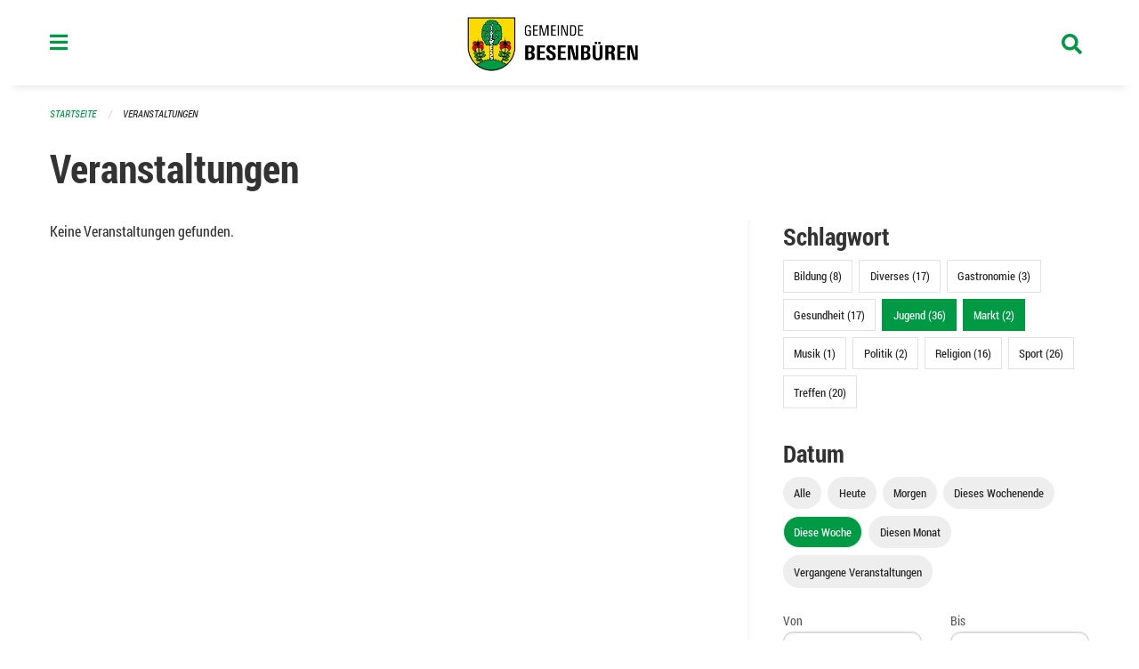

--- FILE ---
content_type: text/html; charset=UTF-8
request_url: https://www.besenbueren.ch/events?end=2024-03-03&filter_keywords=&page=0&range=week&start=2024-02-26&tags=Youth&tags=Party&tags=Concert&tags=Market&tags=Tradition
body_size: 12724
content:
<!DOCTYPE html>
<html
    class="no-js"
    lang="de-CH"
    xmlns="http://www.w3.org/1999/xhtml" data-version="2026.1">
<head>
    <meta charset="utf-8" />
    <meta name="viewport" content="width=device-width, initial-scale=1.0" />

    
    <meta name="intercoolerjs:use-actual-http-method" content="true" />

    <title id="page-title">
        Veranstaltungen
    </title>
    <!-- This site is running on the
          ___              ____               ____ _                 _
         / _ \ _ __   ___ / ___| _____   __  / ___| | ___  _   _  __| |
        | | | | '_ \ / _ \ |  _ / _ \ \ / / | |   | |/ _ \| | | |/ _` |
        | |_| | | | |  __/ |_| | (_) \ V /  | |___| | (_) | |_| | (_| |
         \___/|_| |_|\___|\____|\___/ \_/    \____|_|\___/ \__,_|\__,_|

         Have a look at the source code: https://onegov.readthedocs.org
     -->
    <link rel="stylesheet" type="text/css" href="https://www.besenbueren.ch/theme/onegov.town6.foundation-2026.1-5b072fcc68be71c22973962a0f1b51ba213bee01.css">
    <link rel="stylesheet" type="text/css" href="https://www.besenbueren.ch/static/font-awesome5/css/all.min.css___2026.1">
    
    <style>@media screen and (max-width: 39.9375em) {
  #offCanvas {
    overflow-y: hidden !important;
  }
  }
.side-panel.files-panel {
  display: none
}
</style>
    
    
    
    
    
    <link rel="icon" href="data:;base64,iVBORw0KGgo=">
    <meta name="theme-color" content="#009a44">

    

<meta property="og:type" content="website" />
<meta property="og:url" content="https://www.besenbueren.ch/events?end=2024-03-03&amp;filter_keywords=&amp;page=0&amp;range=week&amp;start=2024-02-26&amp;tags=Youth&amp;tags=Party&amp;tags=Concert&amp;tags=Market&amp;tags=Tradition" />


<meta property="og:site_name" content="Gemeinde Besenbüren">
<meta property="og:description" content="Veranstaltungen">
<meta property="og:locale" content="de_CH">
<meta property="og:locale:alternate" content="fr_CH">

    
    
    
<link rel="stylesheet" type="text/css" href="https://www.besenbueren.ch/7da9c72a3b5f9e060b898ef7cd714b8a/common.bundle.css?15c0e4cb">
<link rel="stylesheet" type="text/css" href="https://www.besenbueren.ch/7da9c72a3b5f9e060b898ef7cd714b8a/chosen.bundle.css?df2ed9ff">
<link rel="stylesheet" type="text/css" href="https://www.besenbueren.ch/7da9c72a3b5f9e060b898ef7cd714b8a/geo-mapbox.bundle.css?0deacf46"></head>

<body data-mapbox-token="pk.eyJ1Ijoic2VhbnRpcyIsImEiOiJjaW02ZW92OXEwMDRpeG1rbXZ5ZXJxdmtlIn0.cYzFzNi7AB4vYJgokrPVwQ" id="page-events" class="is-logged-out occurrences-layout town-6" data-default-marker-color="#009a44" data-default-lat="47.31537469703923" data-default-lon="8.353963270783426" data-default-zoom="14">
    <div class="off-canvas position-left" data-transition="overlap" id="offCanvas" data-off-canvas data-auto-focus="false" >
        <!-- Close button -->
        <div class="button-area">
            <button class="off-canvas-close-button" aria-label="Close menu" type="button" data-close>
                <i class="fa fa-times"></i>
            </button>
        </div>

        <!-- Menu -->
        <div class="navigation-area">
            
    <ul class="vertical menu side-navigation drilldown" data-auto-height="true" data-responsive-menu="drilldown medium-accordion" data-back-button="&lt;li class=&quot;js-drilldown-back&quot;&gt;&lt;a tabindex=&quot;0&quot;&gt;zurück&lt;/a&gt;&lt;/li&gt;">
        <li data-sortable-id="883">
            
    
    
        <a href="https://www.besenbueren.ch/topics/informationen-baustelle-dorfstrasse-zentralstrasse-schachenweg">
            <div class="navlink ">
                <span>
                    Informationen Baustelle Dorfstrasse / Zentralstrasse / Schachenweg
                    
    
        
        
        
        
        
    

                    
    

                </span>
            </div>
        </a>
    
    
        
    

        </li>
        <li data-sortable-id="1">
            
    <a>
        <div class="navlink ">
            <span data-click-target="https://www.besenbueren.ch/topics/leben-wohnen">
                Portrait &amp; Fakten
                
    
        
        
        
        
        
    

                
    

            </span>
        </div>
    </a>
    
    
        <ul class="vertical menu nested ">
            
                <li data-sortable-id="11">
                    
    
    
        <a href="https://www.besenbueren.ch/topics/leben-wohnen/geschichte">
            <div class="navlink ">
                <span>
                    Geschichte &amp; Wappen
                    
    
        
        
        
        
        
    

                    
    

                </span>
            </div>
        </a>
    
    
        
    

                </li>
            
                <li data-sortable-id="72">
                    
    
    
        <a href="https://www.besenbueren.ch/topics/leben-wohnen/einwohnerstatistik">
            <div class="navlink ">
                <span>
                    Einwohnerstatistik 
                    
    
        
        
        
        
        
    

                    
    

                </span>
            </div>
        </a>
    
    
        
    

                </li>
            
                <li data-sortable-id="13">
                    
    
    
        <a href="https://www.besenbueren.ch/topics/leben-wohnen/zahlen-und-fakten">
            <div class="navlink ">
                <span>
                    Steuerfuss
                    
    
        
        
        
        
        
    

                    
    

                </span>
            </div>
        </a>
    
    
        
    

                </li>
            
                <li data-sortable-id="12">
                    
    
    
        <a href="https://www.besenbueren.ch/topics/leben-wohnen/lage-und-ortsplan">
            <div class="navlink ">
                <span>
                    Lage 
                    
    
        
        
        
        
        
    

                    
    

                </span>
            </div>
        </a>
    
    
        
    

                </li>
            
        </ul>
    

        </li>
        <li data-sortable-id="3">
            
    <a>
        <div class="navlink ">
            <span data-click-target="https://www.besenbueren.ch/topics/politik-verwaltung">
                Politik &amp; Verwaltung
                
    
        
        
        
        
        
    

                
    

            </span>
        </div>
    </a>
    
    
        <ul class="vertical menu nested ">
            
                <li data-sortable-id="14">
                    
    <a>
        <div class="navlink ">
            <span data-click-target="https://www.besenbueren.ch/topics/politik-verwaltung/gemeindeversammlungen">
                Gemeindeversammlungen
                
    
        
        
        
        
        
    

                
    

            </span>
        </div>
    </a>
    
    
        <ul class="vertical menu nested ">
            
                <li data-sortable-id="962">
                    
    <a>
        <div class="navlink ">
            <span data-click-target="https://www.besenbueren.ch/topics/politik-verwaltung/gemeindeversammlungen/2025">
                2025
                
    
        
        
        
        
        
    

                
    

            </span>
        </div>
    </a>
    
    
        <ul class="vertical menu nested ">
            
                <li data-sortable-id="963">
                    
    
    
        <a href="https://www.besenbueren.ch/topics/politik-verwaltung/gemeindeversammlungen/2025/ortsbuerger-und-einwohnergemeindeversammlung-vom-23-mai-2025">
            <div class="navlink ">
                <span>
                    Ortsbürger- und Einwohnergemeindeversammlung vom 23. Mai 2025
                    
    
        
        
        
        
        
    

                    
    

                </span>
            </div>
        </a>
    
    
        
    

                </li>
            
                <li data-sortable-id="980">
                    
    
    
        <a href="https://www.besenbueren.ch/topics/politik-verwaltung/gemeindeversammlungen/2025/ortsbuergergemeindeversammlung-vom-19-november-2025">
            <div class="navlink ">
                <span>
                    Ortsbürgergemeindeversammlung vom 19. November 2025 
                    
    
        
        
        
        
        
    

                    
    

                </span>
            </div>
        </a>
    
    
        
    

                </li>
            
                <li data-sortable-id="981">
                    
    
    
        <a href="https://www.besenbueren.ch/topics/politik-verwaltung/gemeindeversammlungen/2025/einwohnergemeindeversammlung-vom-21-november-2025">
            <div class="navlink ">
                <span>
                    Einwohnergemeindeversammlung vom 21. November 2025
                    
    
        
        
        
        
        
    

                    
    

                </span>
            </div>
        </a>
    
    
        
    

                </li>
            
        </ul>
    

                </li>
            
                <li data-sortable-id="681">
                    
    <a>
        <div class="navlink ">
            <span data-click-target="https://www.besenbueren.ch/topics/politik-verwaltung/gemeindeversammlungen/wintergemeindeversammlungen-vom-22-und-24-november-2023">
                2024
                
    
        
        
        
        
        
    

                
    

            </span>
        </div>
    </a>
    
    
        <ul class="vertical menu nested ">
            
                <li data-sortable-id="795">
                    
    
    
        <a href="https://www.besenbueren.ch/topics/politik-verwaltung/gemeindeversammlungen/wintergemeindeversammlungen-vom-22-und-24-november-2023/ortsbuerger-und-einwohnergemeindeversammlung-vom-freitag-07-juni-2024">
            <div class="navlink ">
                <span>
                    Ortsbürger- und Einwohnergemeindeversammlung vom Freitag, 07. Juni 2024
                    
    
        
        
        
        
        
    

                    
    

                </span>
            </div>
        </a>
    
    
        
    

                </li>
            
                <li data-sortable-id="794">
                    
    
    
        <a href="https://www.besenbueren.ch/topics/politik-verwaltung/gemeindeversammlungen/wintergemeindeversammlungen-vom-22-und-24-november-2023/ortsbuergergemeindeversammlung-vom-mittwoch-20-november-2024-einwohnergemeindeversammlung-vom-freitag-22-november-2024">
            <div class="navlink ">
                <span>
                    Ortsbürgergemeindeversammlung vom Mittwoch, 20. November 2024 Einwohnergemeindeversammlung vom Freitag, 22. November 2024
                    
    
        
        
        
        
        
    

                    
    

                </span>
            </div>
        </a>
    
    
        
    

                </li>
            
        </ul>
    

                </li>
            
                <li data-sortable-id="537">
                    
    
    
        <a href="https://www.besenbueren.ch/topics/politik-verwaltung/gemeindeversammlungen/2023">
            <div class="navlink ">
                <span>
                    2023
                    
    
        
        
        
        
        
    

                    
    

                </span>
            </div>
        </a>
    
    
        
    

                </li>
            
                <li data-sortable-id="412">
                    
    
    
        <a href="https://www.besenbueren.ch/topics/politik-verwaltung/gemeindeversammlungen/20-mai-2022">
            <div class="navlink ">
                <span>
                    2022
                    
    
        
        
        
        
        
    

                    
    

                </span>
            </div>
        </a>
    
    
        
    

                </li>
            
                <li data-sortable-id="410">
                    
    
    
        <a href="https://www.besenbueren.ch/topics/politik-verwaltung/gemeindeversammlungen/2021">
            <div class="navlink ">
                <span>
                    2021
                    
    
        
        
        
        
        
    

                    
    

                </span>
            </div>
        </a>
    
    
        
    

                </li>
            
                <li data-sortable-id="73">
                    
    
    
        <a href="https://www.besenbueren.ch/topics/politik-verwaltung/gemeindeversammlungen/november-2020">
            <div class="navlink ">
                <span>
                    2020
                    
    
        
        
        
        
        
    

                    
    

                </span>
            </div>
        </a>
    
    
        
    

                </li>
            
                <li data-sortable-id="69">
                    
    
    
        <a href="https://www.besenbueren.ch/topics/politik-verwaltung/gemeindeversammlungen/versammlungen-vom-13-und-15-november-2019">
            <div class="navlink ">
                <span>
                    2019
                    
    
        
        
        
        
        
    

                    
    

                </span>
            </div>
        </a>
    
    
        
    

                </li>
            
        </ul>
    

                </li>
            
                <li data-sortable-id="15">
                    
    
    
        <a href="https://www.besenbueren.ch/topics/politik-verwaltung/gemeinderat">
            <div class="navlink ">
                <span>
                    Gemeinderat
                    
    
        
        
        
        
        
    

                    
    

                </span>
            </div>
        </a>
    
    
        
    

                </li>
            
                <li data-sortable-id="16">
                    
    <a>
        <div class="navlink ">
            <span data-click-target="https://www.besenbueren.ch/topics/politik-verwaltung/gemeindeverwaltung">
                Gemeindeverwaltung
                
    
        
        
        
        
        
    

                
    

            </span>
        </div>
    </a>
    
    
        <ul class="vertical menu nested ">
            
                <li data-sortable-id="76">
                    
    
    
        <a href="https://www.besenbueren.ch/topics/politik-verwaltung/gemeindeverwaltung/gemeindekanzlei">
            <div class="navlink ">
                <span>
                    Gemeindekanzlei
                    
    
        
        
        
        
        
    

                    
    

                </span>
            </div>
        </a>
    
    
        
    

                </li>
            
                <li data-sortable-id="74">
                    
    
    
        <a href="https://www.besenbueren.ch/topics/politik-verwaltung/gemeindeverwaltung/einwohnerdienste">
            <div class="navlink ">
                <span>
                    Einwohnerdienste
                    
    
        
        
        
        
        
    

                    
    

                </span>
            </div>
        </a>
    
    
        
    

                </li>
            
                <li data-sortable-id="83">
                    
    
    
        <a href="https://www.besenbueren.ch/topics/politik-verwaltung/gemeindeverwaltung/finanzverwaltung">
            <div class="navlink ">
                <span>
                    Finanzverwaltung
                    
    
        
        
        
        
        
    

                    
    

                </span>
            </div>
        </a>
    
    
        
    

                </li>
            
                <li data-sortable-id="728">
                    
    
    
        <a href="https://www.besenbueren.ch/topics/politik-verwaltung/gemeindeverwaltung/fluechtlingsbetreuung">
            <div class="navlink ">
                <span>
                    Flüchtlingsbetreuung
                    
    
        
        
        
        
        
    

                    
    

                </span>
            </div>
        </a>
    
    
        
    

                </li>
            
                <li data-sortable-id="77">
                    
    
    
        <a href="https://www.besenbueren.ch/topics/politik-verwaltung/gemeindeverwaltung/sva-zweigstelle">
            <div class="navlink ">
                <span>
                    SVA-Zweigstelle
                    
    
        
        
        
        
        
    

                    
    

                </span>
            </div>
        </a>
    
    
        
    

                </li>
            
                <li data-sortable-id="115">
                    
    
    
        <a href="https://www.besenbueren.ch/topics/politik-verwaltung/gemeindeverwaltung/bauverwaltung">
            <div class="navlink ">
                <span>
                    Regionale Bauverwaltung Muri
                    
    
        
        
        
        
        
    

                    
    

                </span>
            </div>
        </a>
    
    
        
    

                </li>
            
                <li data-sortable-id="114">
                    
    
    
        <a href="https://www.besenbueren.ch/topics/politik-verwaltung/gemeindeverwaltung/betreibungsamt-1">
            <div class="navlink ">
                <span>
                    Regionales Betreibungsamt Waltenschwil
                    
    
        
        
        
        
        
    

                    
    

                </span>
            </div>
        </a>
    
    
        
    

                </li>
            
                <li data-sortable-id="174">
                    
    
    
        <a href="https://www.besenbueren.ch/topics/politik-verwaltung/gemeindeverwaltung/zivilstandsamt-muri">
            <div class="navlink ">
                <span>
                    Regionales Zivilstandsamt Muri
                    
    
        
        
        
        
        
    

                    
    

                </span>
            </div>
        </a>
    
    
        
    

                </li>
            
                <li data-sortable-id="175">
                    
    
    
        <a href="https://www.besenbueren.ch/topics/politik-verwaltung/gemeindeverwaltung/regionale-arbeitsvermittlung-rav">
            <div class="navlink ">
                <span>
                    Regionale Arbeitsvermittlung RAV
                    
    
        
        
        
        
        
    

                    
    

                </span>
            </div>
        </a>
    
    
        
    

                </li>
            
                <li data-sortable-id="173">
                    
    
    
        <a href="https://www.besenbueren.ch/topics/politik-verwaltung/gemeindeverwaltung/forstbetrieb-region-muri">
            <div class="navlink ">
                <span>
                    Forstbetrieb Region Muri
                    
    
        
        
        
        
        
    

                    
    

                </span>
            </div>
        </a>
    
    
        
    

                </li>
            
                <li data-sortable-id="1130">
                    
    
    
        <a href="https://www.besenbueren.ch/topics/politik-verwaltung/gemeindeverwaltung/regionales-steueramt-oberwil-lieli">
            <div class="navlink ">
                <span>
                    Regionales Steueramt Oberwil-Lieli
                    
    
        
        
        
        
        
    

                    
    

                </span>
            </div>
        </a>
    
    
        
    

                </li>
            
        </ul>
    

                </li>
            
                <li data-sortable-id="17">
                    
    <a>
        <div class="navlink ">
            <span data-click-target="https://www.besenbueren.ch/topics/politik-verwaltung/kommissionen">
                Kommissionen
                
    
        
        
        
        
        
    

                
    

            </span>
        </div>
    </a>
    
    
        <ul class="vertical menu nested ">
            
                <li data-sortable-id="84">
                    
    
    
        <a href="https://www.besenbueren.ch/topics/politik-verwaltung/kommissionen/finanzkommission">
            <div class="navlink ">
                <span>
                    Finanzkommission
                    
    
        
        
        
        
        
    

                    
    

                </span>
            </div>
        </a>
    
    
        
    

                </li>
            
                <li data-sortable-id="85">
                    
    
    
        <a href="https://www.besenbueren.ch/topics/politik-verwaltung/kommissionen/steuerkommission">
            <div class="navlink ">
                <span>
                    Steuerkommission
                    
    
        
        
        
        
        
    

                    
    

                </span>
            </div>
        </a>
    
    
        
    

                </li>
            
                <li data-sortable-id="86">
                    
    
    
        <a href="https://www.besenbueren.ch/topics/politik-verwaltung/kommissionen/energiekommission">
            <div class="navlink ">
                <span>
                    Energiekommission
                    
    
        
        
        
        
        
    

                    
    

                </span>
            </div>
        </a>
    
    
        
    

                </li>
            
                <li data-sortable-id="87">
                    
    
    
        <a href="https://www.besenbueren.ch/topics/politik-verwaltung/kommissionen/feuerwehrkommission">
            <div class="navlink ">
                <span>
                    Feuerwehrkommission
                    
    
        
        
        
        
        
    

                    
    

                </span>
            </div>
        </a>
    
    
        
    

                </li>
            
                <li data-sortable-id="89">
                    
    
    
        <a href="https://www.besenbueren.ch/topics/politik-verwaltung/kommissionen/forstbetriebskommission">
            <div class="navlink ">
                <span>
                    Forstbetriebskommission
                    
    
        
        
        
        
        
    

                    
    

                </span>
            </div>
        </a>
    
    
        
    

                </li>
            
                <li data-sortable-id="90">
                    
    
    
        <a href="https://www.besenbueren.ch/topics/politik-verwaltung/kommissionen/landwirtschaftskommission">
            <div class="navlink ">
                <span>
                    Landwirtschaftskommission
                    
    
        
        
        
        
        
    

                    
    

                </span>
            </div>
        </a>
    
    
        
    

                </li>
            
                <li data-sortable-id="91">
                    
    
    
        <a href="https://www.besenbueren.ch/topics/politik-verwaltung/kommissionen/ortsbuergerkommission">
            <div class="navlink ">
                <span>
                    Ortsbürgerkommission
                    
    
        
        
        
        
        
    

                    
    

                </span>
            </div>
        </a>
    
    
        
    

                </li>
            
        </ul>
    

                </li>
            
                <li data-sortable-id="18">
                    
    <a>
        <div class="navlink ">
            <span data-click-target="https://www.besenbueren.ch/topics/politik-verwaltung/abstimmungen-und-wahlen">
                Abstimmungen &amp; Wahlen
                
    
        
        
        
        
        
    

                
    

            </span>
        </div>
    </a>
    
    
        <ul class="vertical menu nested ">
            
                <li data-sortable-id="19">
                    
    <a>
        <div class="navlink ">
            <span data-click-target="https://www.besenbueren.ch/topics/politik-verwaltung/abstimmungen-und-wahlen/termine">
                Termine
                
    
        
        
        
        
        
    

                
    

            </span>
        </div>
    </a>
    
    
        <ul class="vertical menu nested ">
            
                <li data-sortable-id="415">
                    
    
    
        <a href="https://www.besenbueren.ch/topics/politik-verwaltung/abstimmungen-und-wahlen/termine/13-februar-2022">
            <div class="navlink ">
                <span>
                    13. Februar 2022
                    
    
        
        
        
        
        
    

                    
    

                </span>
            </div>
        </a>
    
    
        
    

                </li>
            
                <li data-sortable-id="417">
                    
    
    
        <a href="https://www.besenbueren.ch/topics/politik-verwaltung/abstimmungen-und-wahlen/termine/15-mai-2022">
            <div class="navlink ">
                <span>
                    15. Mai 2022
                    
    
        
        
        
        
        
    

                    
    

                </span>
            </div>
        </a>
    
    
        
    

                </li>
            
                <li data-sortable-id="418">
                    
    
    
        <a href="https://www.besenbueren.ch/topics/politik-verwaltung/abstimmungen-und-wahlen/termine/25-september-2022">
            <div class="navlink ">
                <span>
                    25. September 2022
                    
    
        
        
        
        
        
    

                    
    

                </span>
            </div>
        </a>
    
    
        
    

                </li>
            
                <li data-sortable-id="419">
                    
    
    
        <a href="https://www.besenbueren.ch/topics/politik-verwaltung/abstimmungen-und-wahlen/termine/27-november-2022">
            <div class="navlink ">
                <span>
                    27. November 2022
                    
    
        
        
        
        
        
    

                    
    

                </span>
            </div>
        </a>
    
    
        
    

                </li>
            
                <li data-sortable-id="538">
                    
    
    
        <a href="https://www.besenbueren.ch/topics/politik-verwaltung/abstimmungen-und-wahlen/termine/12-maerz-2023">
            <div class="navlink ">
                <span>
                    12. März 2023
                    
    
        
        
        
        
        
    

                    
    

                </span>
            </div>
        </a>
    
    
        
    

                </li>
            
                <li data-sortable-id="539">
                    
    
    
        <a href="https://www.besenbueren.ch/topics/politik-verwaltung/abstimmungen-und-wahlen/termine/18-juni-2023">
            <div class="navlink ">
                <span>
                    18. Juni 2023
                    
    
        
        
        
        
        
    

                    
    

                </span>
            </div>
        </a>
    
    
        
    

                </li>
            
                <li data-sortable-id="540">
                    
    
    
        <a href="https://www.besenbueren.ch/topics/politik-verwaltung/abstimmungen-und-wahlen/termine/22-oktober-2023">
            <div class="navlink ">
                <span>
                    22. Oktober 2023
                    
    
        
        
        
        
        
    

                    
    

                </span>
            </div>
        </a>
    
    
        
    

                </li>
            
                <li data-sortable-id="541">
                    
    
    
        <a href="https://www.besenbueren.ch/topics/politik-verwaltung/abstimmungen-und-wahlen/termine/26-november-2023">
            <div class="navlink ">
                <span>
                    19. November 2023
                    
    
        
        
        
        
        
    

                    
    

                </span>
            </div>
        </a>
    
    
        
    

                </li>
            
                <li data-sortable-id="738">
                    
    
    
        <a href="https://www.besenbueren.ch/topics/politik-verwaltung/abstimmungen-und-wahlen/termine/09-juni-2024">
            <div class="navlink ">
                <span>
                    09. Juni 2024
                    
    
        
        
        
        
        
    

                    
    

                </span>
            </div>
        </a>
    
    
        
    

                </li>
            
                <li data-sortable-id="739">
                    
    <a>
        <div class="navlink ">
            <span data-click-target="https://www.besenbueren.ch/topics/politik-verwaltung/abstimmungen-und-wahlen/termine/22-september-2024">
                22. September 2024
                
    
        
        
        
        
        
    

                
    

            </span>
        </div>
    </a>
    
    
        <ul class="vertical menu nested ">
            
                <li data-sortable-id="740">
                    
    <a>
        <div class="navlink ">
            <span data-click-target="https://www.besenbueren.ch/topics/politik-verwaltung/abstimmungen-und-wahlen/termine/22-september-2024/20-oktober-2024">
                20. Oktober 2024
                
    
        
        
        
        
        
    

                
    

            </span>
        </div>
    </a>
    
    
        <ul class="vertical menu nested ">
            
                <li data-sortable-id="741">
                    
    
    
        <a href="https://www.besenbueren.ch/topics/politik-verwaltung/abstimmungen-und-wahlen/termine/22-september-2024/20-oktober-2024/24-november-2024">
            <div class="navlink ">
                <span>
                    24. November 2024
                    
    
        
        
        
        
        
    

                    
    

                </span>
            </div>
        </a>
    
    
        
    

                </li>
            
        </ul>
    

                </li>
            
        </ul>
    

                </li>
            
                <li data-sortable-id="862">
                    
    
    
        <a href="https://www.besenbueren.ch/topics/politik-verwaltung/abstimmungen-und-wahlen/termine/20-oktober-2024">
            <div class="navlink ">
                <span>
                    20. Oktober 2024
                    
    
        
        
        
        
        
    

                    
    

                </span>
            </div>
        </a>
    
    
        
    

                </li>
            
                <li data-sortable-id="893">
                    
    
    
        <a href="https://www.besenbueren.ch/topics/politik-verwaltung/abstimmungen-und-wahlen/termine/24-november-2024">
            <div class="navlink ">
                <span>
                    24. November 2024
                    
    
        
        
        
        
        
    

                    
    

                </span>
            </div>
        </a>
    
    
        
    

                </li>
            
                <li data-sortable-id="936">
                    
    
    
        <a href="https://www.besenbueren.ch/topics/politik-verwaltung/abstimmungen-und-wahlen/termine/09-februar-2025">
            <div class="navlink ">
                <span>
                    09. Februar 2025
                    
    
        
        
        
        
        
    

                    
    

                </span>
            </div>
        </a>
    
    
        
    

                </li>
            
                <li data-sortable-id="982">
                    
    
    
        <a href="https://www.besenbueren.ch/topics/politik-verwaltung/abstimmungen-und-wahlen/termine/18-mai-2025">
            <div class="navlink ">
                <span>
                    18. Mai 2025
                    
    
        
        
        
        
        
    

                    
    

                </span>
            </div>
        </a>
    
    
        
    

                </li>
            
                <li data-sortable-id="1049">
                    
    
    
        <a href="https://www.besenbueren.ch/topics/politik-verwaltung/abstimmungen-und-wahlen/termine/28-september-2025">
            <div class="navlink ">
                <span>
                    28. September 2025
                    
    
        
        
        
        
        
    

                    
    

                </span>
            </div>
        </a>
    
    
        
    

                </li>
            
                <li data-sortable-id="1099">
                    
    
    
        <a href="https://www.besenbueren.ch/topics/politik-verwaltung/abstimmungen-und-wahlen/termine/30-november-2025">
            <div class="navlink ">
                <span>
                    30. November 2025
                    
    
        
        
        
        
        
    

                    
    

                </span>
            </div>
        </a>
    
    
        
    

                </li>
            
        </ul>
    

                </li>
            
        </ul>
    

                </li>
            
                <li data-sortable-id="22">
                    
    <a>
        <div class="navlink ">
            <span data-click-target="https://www.besenbueren.ch/topics/politik-verwaltung/reglemente-und-verordnungen">
                Reglemente &amp; Verordnungen
                
    
        
        
        
        
        
    

                
    

            </span>
        </div>
    </a>
    
    
        <ul class="vertical menu nested ">
            
                <li data-sortable-id="164">
                    
    
    
        <a href="https://www.besenbueren.ch/topics/politik-verwaltung/reglemente-und-verordnungen/abfallreglement-mit-tarifen">
            <div class="navlink ">
                <span>
                    Abfallreglement
                    
    
        
        
        
        
        
    

                    
    

                </span>
            </div>
        </a>
    
    
        
    

                </li>
            
                <li data-sortable-id="165">
                    
    
    
        <a href="https://www.besenbueren.ch/topics/politik-verwaltung/reglemente-und-verordnungen/abwasserreglement-mit-tarifen">
            <div class="navlink ">
                <span>
                    Abwasserreglement
                    
    
        
        
        
        
        
    

                    
    

                </span>
            </div>
        </a>
    
    
        
    

                </li>
            
                <li data-sortable-id="932">
                    
    
    
        <a href="https://www.besenbueren.ch/topics/politik-verwaltung/reglemente-und-verordnungen/bau-und-nutzungsordnung-vorbehaeltlich-genehmigung-regierungsrat">
            <div class="navlink ">
                <span>
                    Bau- und Nutzungsordnung 
                    
    
        
        
        
        
        
    

                    
    

                </span>
            </div>
        </a>
    
    
        
    

                </li>
            
                <li data-sortable-id="167">
                    
    
    
        <a href="https://www.besenbueren.ch/topics/politik-verwaltung/reglemente-und-verordnungen/benuetzungsreglement-schulanlagen">
            <div class="navlink ">
                <span>
                    Benützungsreglement Schulanlage Besenbüren
                    
    
        
        
        
        
        
    

                    
    

                </span>
            </div>
        </a>
    
    
        
    

                </li>
            
                <li data-sortable-id="184">
                    
    
    
        <a href="https://www.besenbueren.ch/topics/politik-verwaltung/reglemente-und-verordnungen/benuetzungsreglement-waldhaus">
            <div class="navlink ">
                <span>
                    Benützungsreglement Waldhaus
                    
    
        
        
        
        
        
    

                    
    

                </span>
            </div>
        </a>
    
    
        
    

                </li>
            
                <li data-sortable-id="168">
                    
    
    
        <a href="https://www.besenbueren.ch/topics/politik-verwaltung/reglemente-und-verordnungen/elektra-tarife">
            <div class="navlink ">
                <span>
                    Elektra Tarife
                    
    
        
        
        
        
        
    

                    
    

                </span>
            </div>
        </a>
    
    
        
    

                </li>
            
                <li data-sortable-id="169">
                    
    
    
        <a href="https://www.besenbueren.ch/topics/politik-verwaltung/reglemente-und-verordnungen/elektrareglement">
            <div class="navlink ">
                <span>
                    Elektrareglement
                    
    
        
        
        
        
        
    

                    
    

                </span>
            </div>
        </a>
    
    
        
    

                </li>
            
                <li data-sortable-id="185">
                    
    
    
        <a href="https://www.besenbueren.ch/topics/politik-verwaltung/reglemente-und-verordnungen/elternbeitragsreglement">
            <div class="navlink ">
                <span>
                    Elternbeitragsreglement
                    
    
        
        
        
        
        
    

                    
    

                </span>
            </div>
        </a>
    
    
        
    

                </li>
            
                <li data-sortable-id="186">
                    
    
    
        <a href="https://www.besenbueren.ch/topics/politik-verwaltung/reglemente-und-verordnungen/feuerwehrreglement">
            <div class="navlink ">
                <span>
                    Feuerwehrreglement
                    
    
        
        
        
        
        
    

                    
    

                </span>
            </div>
        </a>
    
    
        
    

                </li>
            
                <li data-sortable-id="187">
                    
    
    
        <a href="https://www.besenbueren.ch/topics/politik-verwaltung/reglemente-und-verordnungen/friedhof-und-bestattungsreglement">
            <div class="navlink ">
                <span>
                    Friedhof- und Bestattungsreglement
                    
    
        
        
        
        
        
    

                    
    

                </span>
            </div>
        </a>
    
    
        
    

                </li>
            
                <li data-sortable-id="189">
                    
    
    
        <a href="https://www.besenbueren.ch/topics/politik-verwaltung/reglemente-und-verordnungen/gemeindeordnung">
            <div class="navlink ">
                <span>
                    Gemeindeordnung
                    
    
        
        
        
        
        
    

                    
    

                </span>
            </div>
        </a>
    
    
        
    

                </li>
            
                <li data-sortable-id="1051">
                    
    
    
        <a href="https://www.besenbueren.ch/topics/politik-verwaltung/reglemente-und-verordnungen/hundekontrolle">
            <div class="navlink ">
                <span>
                    Hundekontrolle
                    
    
        
        
        
        
        
    

                    
    

                </span>
            </div>
        </a>
    
    
        
    

                </li>
            
                <li data-sortable-id="190">
                    
    
    
        <a href="https://www.besenbueren.ch/topics/politik-verwaltung/reglemente-und-verordnungen/kinderbetreuungsreglement">
            <div class="navlink ">
                <span>
                    Kinderbetreuungsreglement
                    
    
        
        
        
        
        
    

                    
    

                </span>
            </div>
        </a>
    
    
        
    

                </li>
            
                <li data-sortable-id="886">
                    
    
    
        <a href="https://www.besenbueren.ch/topics/politik-verwaltung/reglemente-und-verordnungen/konzept-winterdienst-gemeinde-besenbueren">
            <div class="navlink ">
                <span>
                    Konzept Winterdienst Gemeinde Besenbüren
                    
    
        
        
        
        
        
    

                    
    

                </span>
            </div>
        </a>
    
    
        
    

                </li>
            
                <li data-sortable-id="191">
                    
    
    
        <a href="https://www.besenbueren.ch/topics/politik-verwaltung/reglemente-und-verordnungen/ortsbuergerreglement">
            <div class="navlink ">
                <span>
                    Ortsbürgerreglement
                    
    
        
        
        
        
        
    

                    
    

                </span>
            </div>
        </a>
    
    
        
    

                </li>
            
                <li data-sortable-id="192">
                    
    
    
        <a href="https://www.besenbueren.ch/topics/politik-verwaltung/reglemente-und-verordnungen/polizeireglement">
            <div class="navlink ">
                <span>
                    Polizeireglement
                    
    
        
        
        
        
        
    

                    
    

                </span>
            </div>
        </a>
    
    
        
    

                </li>
            
                <li data-sortable-id="193">
                    
    
    
        <a href="https://www.besenbueren.ch/topics/politik-verwaltung/reglemente-und-verordnungen/reglement-ueber-die-pachtlandvergabe">
            <div class="navlink ">
                <span>
                    Reglement über die Pachtlandvergabe
                    
    
        
        
        
        
        
    

                    
    

                </span>
            </div>
        </a>
    
    
        
    

                </li>
            
                <li data-sortable-id="194">
                    
    
    
        <a href="https://www.besenbueren.ch/topics/politik-verwaltung/reglemente-und-verordnungen/reglement-ueber-die-tierkadaverentsorgung-und-finanzierung">
            <div class="navlink ">
                <span>
                    Reglement über die Tierkadaverentsorgung und Finanzierung
                    
    
        
        
        
        
        
    

                    
    

                </span>
            </div>
        </a>
    
    
        
    

                </li>
            
                <li data-sortable-id="196">
                    
    
    
        <a href="https://www.besenbueren.ch/topics/politik-verwaltung/reglemente-und-verordnungen/reglement-ueber-die-errichtung-eines-forstreservefonds">
            <div class="navlink ">
                <span>
                    Reglement über die Errichtung eines Forstreservefonds
                    
    
        
        
        
        
        
    

                    
    

                </span>
            </div>
        </a>
    
    
        
    

                </li>
            
                <li data-sortable-id="460">
                    
    
    
        <a href="https://www.besenbueren.ch/topics/politik-verwaltung/reglemente-und-verordnungen/reglement-foerderbeitraege-fuer-den-bau-von-erneuerbaren-energie-erzeuger-anlagen-und-sonderprojekte-zum-erhalt-der-natuerlichen-ressourcen">
            <div class="navlink ">
                <span>
                    Reglement Förderbeiträge für den Bau von erneuerbaren Energie-Erzeuger Anlagen und Sonderprojekte zum Erhalt der natürlichen Ressourcen
                    
    
        
        
        
        
        
    

                    
    

                </span>
            </div>
        </a>
    
    
        
    

                </li>
            
                <li data-sortable-id="197">
                    
    
    
        <a href="https://www.besenbueren.ch/topics/politik-verwaltung/reglemente-und-verordnungen/satzungen-ara">
            <div class="navlink ">
                <span>
                    Satzungen ARA
                    
    
        
        
        
        
        
    

                    
    

                </span>
            </div>
        </a>
    
    
        
    

                </li>
            
                <li data-sortable-id="198">
                    
    
    
        <a href="https://www.besenbueren.ch/topics/politik-verwaltung/reglemente-und-verordnungen/satzungen-kreisbezirksschule-muri">
            <div class="navlink ">
                <span>
                    Satzungen Kreisbezirksschule Muri
                    
    
        
        
        
        
        
    

                    
    

                </span>
            </div>
        </a>
    
    
        
    

                </li>
            
                <li data-sortable-id="199">
                    
    
    
        <a href="https://www.besenbueren.ch/topics/politik-verwaltung/reglemente-und-verordnungen/satzungen-kreisschule-buenz">
            <div class="navlink ">
                <span>
                    Satzungen Kreisschule Bünz
                    
    
        
        
        
        
        
    

                    
    

                </span>
            </div>
        </a>
    
    
        
    

                </li>
            
                <li data-sortable-id="200">
                    
    
    
        <a href="https://www.besenbueren.ch/topics/politik-verwaltung/reglemente-und-verordnungen/satzungen-regionalplanungsverband-oberes-freiamt">
            <div class="navlink ">
                <span>
                    Satzungen Regionalplanungsverband oberes Freiamt
                    
    
        
        
        
        
        
    

                    
    

                </span>
            </div>
        </a>
    
    
        
    

                </li>
            
                <li data-sortable-id="285">
                    
    
    
        <a href="https://www.besenbueren.ch/topics/politik-verwaltung/reglemente-und-verordnungen/reglement-ueber-den-unterhalt-und-die-sicherung-meliorationswerke-im-gemeindegebiet">
            <div class="navlink ">
                <span>
                    Reglement über den Unterhalt und die Sicherung Meliorationswerke im Gemeindegebiet
                    
    
        
        
        
        
        
    

                    
    

                </span>
            </div>
        </a>
    
    
        
    

                </li>
            
                <li data-sortable-id="202">
                    
    
    
        <a href="https://www.besenbueren.ch/topics/politik-verwaltung/reglemente-und-verordnungen/wasserversorgungsreglement">
            <div class="navlink ">
                <span>
                    Wasserversorgungsreglement
                    
    
        
        
        
        
        
    

                    
    

                </span>
            </div>
        </a>
    
    
        
    

                </li>
            
                <li data-sortable-id="201">
                    
    
    
        <a href="https://www.besenbueren.ch/topics/politik-verwaltung/reglemente-und-verordnungen/satzungen-zso">
            <div class="navlink ">
                <span>
                    Satzungen GBZ Freiamt
                    
    
        
        
        
        
        
    

                    
    

                </span>
            </div>
        </a>
    
    
        
    

                </li>
            
        </ul>
    

                </li>
            
                <li data-sortable-id="183">
                    
    
    
        <a href="https://www.besenbueren.ch/topics/politik-verwaltung/oeffentliche-auflage">
            <div class="navlink ">
                <span>
                    Öffentliche Auflage / Vernehmlassungen
                    
    
        
        
        
        
        
    

                    
    

                </span>
            </div>
        </a>
    
    
        
    

                </li>
            
                <li data-sortable-id="23">
                    
    
    
        <a href="https://www.besenbueren.ch/topics/politik-verwaltung/offene-stellen">
            <div class="navlink ">
                <span>
                    Offene Stellen
                    
    
        
        
        
        
        
    

                    
    

                </span>
            </div>
        </a>
    
    
        
    

                </li>
            
        </ul>
    

        </li>
        <li data-sortable-id="2">
            
    <a>
        <div class="navlink ">
            <span data-click-target="https://www.besenbueren.ch/topics/bildung-gesellschaft">
                Bildung &amp; Gesellschaft
                
    
        
        
        
        
        
    

                
    

            </span>
        </div>
    </a>
    
    
        <ul class="vertical menu nested ">
            
                <li data-sortable-id="24">
                    
    <a>
        <div class="navlink ">
            <span data-click-target="https://www.besenbueren.ch/topics/bildung-gesellschaft/bildung">
                Bildung
                
    
        
        
        
        
        
    

                
    

            </span>
        </div>
    </a>
    
    
        <ul class="vertical menu nested ">
            
                <li data-sortable-id="32">
                    
    
    
        <a href="https://www.besenbueren.ch/topics/bildung-gesellschaft/bildung/berufs-und-laufbahnberatung">
            <div class="navlink ">
                <span>
                    Berufs- und Laufbahnberatung
                    
    
        
        
        
        
        
    

                    
    

                </span>
            </div>
        </a>
    
    
        
    

                </li>
            
                <li data-sortable-id="31">
                    
    
    
        <a href="https://www.besenbueren.ch/topics/bildung-gesellschaft/bildung/kreis-bezirksschule-muri">
            <div class="navlink ">
                <span>
                    Kreis-Bezirksschule Muri
                    
    
        
        
        
        
        
    

                    
    

                </span>
            </div>
        </a>
    
    
        
    

                </li>
            
                <li data-sortable-id="29">
                    
    
    
        <a href="https://www.besenbueren.ch/topics/bildung-gesellschaft/bildung/kreisschule-buenz">
            <div class="navlink ">
                <span>
                    Kreisschule Bünz
                    
    
        
        
        
        
        
    

                    
    

                </span>
            </div>
        </a>
    
    
        
    

                </li>
            
                <li data-sortable-id="30">
                    
    
    
        <a href="https://www.besenbueren.ch/topics/bildung-gesellschaft/bildung/sekundar-und-realschule-boswil">
            <div class="navlink ">
                <span>
                    Sekundar- und Realschule Boswil
                    
    
        
        
        
        
        
    

                    
    

                </span>
            </div>
        </a>
    
    
        
    

                </li>
            
        </ul>
    

                </li>
            
                <li data-sortable-id="26">
                    
    <a>
        <div class="navlink ">
            <span data-click-target="https://www.besenbueren.ch/topics/bildung-gesellschaft/gesundheit">
                Gesundheit
                
    
        
        
        
        
        
    

                
    

            </span>
        </div>
    </a>
    
    
        <ul class="vertical menu nested ">
            
                <li data-sortable-id="33">
                    
    
    
        <a href="https://www.besenbueren.ch/topics/bildung-gesellschaft/gesundheit/arzt">
            <div class="navlink ">
                <span>
                    Arzt
                    
    
        
        
        
        
        
    

                    
    

                </span>
            </div>
        </a>
    
    
        
    

                </li>
            
                <li data-sortable-id="34">
                    
    
    
        <a href="https://www.besenbueren.ch/topics/bildung-gesellschaft/gesundheit/spitaeler">
            <div class="navlink ">
                <span>
                    Spitäler
                    
    
        
        
        
        
        
    

                    
    

                </span>
            </div>
        </a>
    
    
        
    

                </li>
            
                <li data-sortable-id="35">
                    
    
    
        <a href="https://www.besenbueren.ch/topics/bildung-gesellschaft/gesundheit/apotheken">
            <div class="navlink ">
                <span>
                    Apotheken
                    
    
        
        
        
        
        
    

                    
    

                </span>
            </div>
        </a>
    
    
        
    

                </li>
            
                <li data-sortable-id="36">
                    
    
    
        <a href="https://www.besenbueren.ch/topics/bildung-gesellschaft/gesundheit/pilzkontrolle">
            <div class="navlink ">
                <span>
                    Pilzkontrolle
                    
    
        
        
        
        
        
    

                    
    

                </span>
            </div>
        </a>
    
    
        
    

                </li>
            
        </ul>
    

                </li>
            
                <li data-sortable-id="27">
                    
    <a>
        <div class="navlink ">
            <span data-click-target="https://www.besenbueren.ch/topics/bildung-gesellschaft/soziales">
                Soziales
                
    
        
        
        
        
        
    

                
    

            </span>
        </div>
    </a>
    
    
        <ul class="vertical menu nested ">
            
                <li data-sortable-id="37">
                    
    
    
        <a href="https://www.besenbueren.ch/topics/bildung-gesellschaft/soziales/alters-und-pflegeheime">
            <div class="navlink ">
                <span>
                    Alters- und Pflegeheime
                    
    
        
        
        
        
        
    

                    
    

                </span>
            </div>
        </a>
    
    
        
    

                </li>
            
                <li data-sortable-id="1052">
                    
    
    
        <a href="https://www.besenbueren.ch/topics/bildung-gesellschaft/soziales/frauenberatung">
            <div class="navlink ">
                <span>
                    Frauenberatung
                    
    
        
        
        
        
        
    

                    
    

                </span>
            </div>
        </a>
    
    
        
    

                </li>
            
                <li data-sortable-id="38">
                    
    
    
        <a href="https://www.besenbueren.ch/topics/bildung-gesellschaft/soziales/jugend-ehe-und-familienberatung">
            <div class="navlink ">
                <span>
                    Jugend- Ehe- und Familienberatung
                    
    
        
        
        
        
        
    

                    
    

                </span>
            </div>
        </a>
    
    
        
    

                </li>
            
                <li data-sortable-id="45">
                    
    <a>
        <div class="navlink ">
            <span data-click-target="https://www.besenbueren.ch/topics/bildung-gesellschaft/soziales/kinderbetreuung">
                Kinderbetreuung
                
    
        
        
        
        
        
    

                
    

            </span>
        </div>
    </a>
    
    
        <ul class="vertical menu nested ">
            
                <li data-sortable-id="222">
                    
    
    
        <a href="https://www.besenbueren.ch/topics/bildung-gesellschaft/soziales/kinderbetreuung/spieloase-besenbueren">
            <div class="navlink ">
                <span>
                    Spieloase Besenbüren
                    
    
        
        
        
        
        
    

                    
    

                </span>
            </div>
        </a>
    
    
        
    

                </li>
            
                <li data-sortable-id="223">
                    
    
    
        <a href="https://www.besenbueren.ch/topics/bildung-gesellschaft/soziales/kinderbetreuung/tagesfamilien">
            <div class="navlink ">
                <span>
                    Tagesfamilien
                    
    
        
        
        
        
        
    

                    
    

                </span>
            </div>
        </a>
    
    
        
    

                </li>
            
                <li data-sortable-id="403">
                    
    
    
        <a href="https://www.besenbueren.ch/topics/bildung-gesellschaft/soziales/kinderbetreuung/k-f-fachstelle-kinder-und-familien">
            <div class="navlink ">
                <span>
                    K&amp;F Fachstelle Kinder und Familien
                    
    
        
        
        
        
        
    

                    
    

                </span>
            </div>
        </a>
    
    
        
    

                </li>
            
                <li data-sortable-id="749">
                    
    
    
        <a href="https://www.besenbueren.ch/topics/bildung-gesellschaft/soziales/kinderbetreuung/bauernhofspielgruppe-tannebaeumli">
            <div class="navlink ">
                <span>
                    Bauernhofspielgruppe Tannebäumli 
                    
    
        
        
        
        
        
    

                    
    

                </span>
            </div>
        </a>
    
    
        
    

                </li>
            
                <li data-sortable-id="801">
                    
    
    
        <a href="https://www.besenbueren.ch/topics/bildung-gesellschaft/soziales/kinderbetreuung/aluna-waldspielgruppe">
            <div class="navlink ">
                <span>
                    Aluna-Waldspielgruppe
                    
    
        
        
        
        
        
    

                    
    

                </span>
            </div>
        </a>
    
    
        
    

                </li>
            
                <li data-sortable-id="640">
                    
    
    
        <a href="https://www.besenbueren.ch/topics/bildung-gesellschaft/soziales/kinderbetreuung/spielgruppe-fleckenzwerge">
            <div class="navlink ">
                <span>
                    Spielgruppe Fleckenzwerge
                    
    
        
        
        
        
        
    

                    
    

                </span>
            </div>
        </a>
    
    
        
    

                </li>
            
        </ul>
    

                </li>
            
                <li data-sortable-id="221">
                    
    
    
        <a href="https://www.besenbueren.ch/topics/bildung-gesellschaft/soziales/kindes-und-erwachsenenschutzdienst">
            <div class="navlink ">
                <span>
                    Kindes- und Erwachsenenschutzdienst
                    
    
        
        
        
        
        
    

                    
    

                </span>
            </div>
        </a>
    
    
        
    

                </li>
            
                <li data-sortable-id="41">
                    
    
    
        <a href="https://www.besenbueren.ch/topics/bildung-gesellschaft/soziales/muetter-und-vaeterberatung">
            <div class="navlink ">
                <span>
                    Mütter- und Väterberatung
                    
    
        
        
        
        
        
    

                    
    

                </span>
            </div>
        </a>
    
    
        
    

                </li>
            
                <li data-sortable-id="39">
                    
    
    
        <a href="https://www.besenbueren.ch/topics/bildung-gesellschaft/soziales/murimoos">
            <div class="navlink ">
                <span>
                    Murimoos
                    
    
        
        
        
        
        
    

                    
    

                </span>
            </div>
        </a>
    
    
        
    

                </li>
            
                <li data-sortable-id="43">
                    
    
    
        <a href="https://www.besenbueren.ch/topics/bildung-gesellschaft/soziales/pro-infirmis">
            <div class="navlink ">
                <span>
                    Pro Infirmis
                    
    
        
        
        
        
        
    

                    
    

                </span>
            </div>
        </a>
    
    
        
    

                </li>
            
                <li data-sortable-id="44">
                    
    
    
        <a href="https://www.besenbueren.ch/topics/bildung-gesellschaft/soziales/pro-senectute">
            <div class="navlink ">
                <span>
                    Pro Senectute
                    
    
        
        
        
        
        
    

                    
    

                </span>
            </div>
        </a>
    
    
        
    

                </li>
            
                <li data-sortable-id="40">
                    
    
    
        <a href="https://www.besenbueren.ch/topics/bildung-gesellschaft/soziales/spitex">
            <div class="navlink ">
                <span>
                    Spitex
                    
    
        
        
        
        
        
    

                    
    

                </span>
            </div>
        </a>
    
    
        
    

                </li>
            
                <li data-sortable-id="42">
                    
    
    
        <a href="https://www.besenbueren.ch/topics/bildung-gesellschaft/soziales/suchthilfe">
            <div class="navlink ">
                <span>
                    Suchthilfe
                    
    
        
        
        
        
        
    

                    
    

                </span>
            </div>
        </a>
    
    
        
    

                </li>
            
                <li data-sortable-id="203">
                    
    
    
        <a href="https://www.besenbueren.ch/topics/bildung-gesellschaft/soziales/unentgeltliche-rechtsauskunft">
            <div class="navlink ">
                <span>
                    Unentgeltliche Rechtsauskunft
                    
    
        
        
        
        
        
    

                    
    

                </span>
            </div>
        </a>
    
    
        
    

                </li>
            
        </ul>
    

                </li>
            
        </ul>
    

        </li>
        <li data-sortable-id="5">
            
    <a>
        <div class="navlink ">
            <span data-click-target="https://www.besenbueren.ch/topics/portraet-wirtschaft">
                Leben &amp; Wohnen
                
    
        
        
        
        
        
    

                
    

            </span>
        </div>
    </a>
    
    
        <ul class="vertical menu nested ">
            
                <li data-sortable-id="46">
                    
    
    
        <a href="https://www.besenbueren.ch/topics/portraet-wirtschaft/abfallentsorgung">
            <div class="navlink ">
                <span>
                    Abfallentsorgung
                    
    
        
        
        
        
        
    

                    
    

                </span>
            </div>
        </a>
    
    
        
    

                </li>
            
                <li data-sortable-id="47">
                    
    
    
        <a href="https://www.besenbueren.ch/topics/portraet-wirtschaft/wasser-abwasser">
            <div class="navlink ">
                <span>
                    Wasser / Abwasser
                    
    
        
        
        
        
        
    

                    
    

                </span>
            </div>
        </a>
    
    
        
    

                </li>
            
                <li data-sortable-id="48">
                    
    
    
        <a href="https://www.besenbueren.ch/topics/portraet-wirtschaft/energieversorgung">
            <div class="navlink ">
                <span>
                    Energieversorgung
                    
    
        
        
        
        
        
    

                    
    

                </span>
            </div>
        </a>
    
    
        
    

                </li>
            
                <li data-sortable-id="50">
                    
    <a>
        <div class="navlink ">
            <span data-click-target="https://www.besenbueren.ch/topics/portraet-wirtschaft/kirche">
                Kirche
                
    
        
        
        
        
        
    

                
    

            </span>
        </div>
    </a>
    
    
        <ul class="vertical menu nested ">
            
                <li data-sortable-id="67">
                    
    
    
        <a href="https://www.besenbueren.ch/topics/portraet-wirtschaft/kirche/kath-kirchgemeinde">
            <div class="navlink ">
                <span>
                    Kath. Kirchgemeinde
                    
    
        
        
        
        
        
    

                    
    

                </span>
            </div>
        </a>
    
    
        
    

                </li>
            
                <li data-sortable-id="68">
                    
    
    
        <a href="https://www.besenbueren.ch/topics/portraet-wirtschaft/kirche/ref-kirchgemeinde">
            <div class="navlink ">
                <span>
                    Ref. Kirchgemeinde
                    
    
        
        
        
        
        
    

                    
    

                </span>
            </div>
        </a>
    
    
        
    

                </li>
            
        </ul>
    

                </li>
            
                <li data-sortable-id="51">
                    
    <a>
        <div class="navlink ">
            <span data-click-target="https://www.besenbueren.ch/topics/portraet-wirtschaft/sicherheit">
                Sicherheit
                
    
        
        
        
        
        
    

                
    

            </span>
        </div>
    </a>
    
    
        <ul class="vertical menu nested ">
            
                <li data-sortable-id="52">
                    
    
    
        <a href="https://www.besenbueren.ch/topics/portraet-wirtschaft/sicherheit/polizei">
            <div class="navlink ">
                <span>
                    Polizei
                    
    
        
        
        
        
        
    

                    
    

                </span>
            </div>
        </a>
    
    
        
    

                </li>
            
                <li data-sortable-id="53">
                    
    
    
        <a href="https://www.besenbueren.ch/topics/portraet-wirtschaft/sicherheit/feuerwehr">
            <div class="navlink ">
                <span>
                    Feuerwehr
                    
    
        
        
        
        
        
    

                    
    

                </span>
            </div>
        </a>
    
    
        
    

                </li>
            
                <li data-sortable-id="54">
                    
    
    
        <a href="https://www.besenbueren.ch/topics/portraet-wirtschaft/sicherheit/militaer">
            <div class="navlink ">
                <span>
                    Militär
                    
    
        
        
        
        
        
    

                    
    

                </span>
            </div>
        </a>
    
    
        
    

                </li>
            
                <li data-sortable-id="55">
                    
    
    
        <a href="https://www.besenbueren.ch/topics/portraet-wirtschaft/sicherheit/zivilschutz">
            <div class="navlink ">
                <span>
                    Zivilschutz
                    
    
        
        
        
        
        
    

                    
    

                </span>
            </div>
        </a>
    
    
        
    

                </li>
            
                <li data-sortable-id="253">
                    
    
    
        <a href="https://www.besenbueren.ch/topics/portraet-wirtschaft/sicherheit/notfalltreffpunkte">
            <div class="navlink ">
                <span>
                    Notfalltreffpunkte
                    
    
        
        
        
        
        
    

                    
    

                </span>
            </div>
        </a>
    
    
        
    

                </li>
            
        </ul>
    

                </li>
            
                <li data-sortable-id="56">
                    
    
    
        <a href="https://www.besenbueren.ch/topics/portraet-wirtschaft/gewerbe">
            <div class="navlink ">
                <span>
                    Gewerbe
                    
    
        
        
        
        
        
    

                    
    

                </span>
            </div>
        </a>
    
    
        
    

                </li>
            
                <li data-sortable-id="176">
                    
    
    
        <a href="https://www.besenbueren.ch/topics/portraet-wirtschaft/feuerbrand-und-ambrosia">
            <div class="navlink ">
                <span>
                    Feuerbrand und Ambrosia
                    
    
        
        
        
        
        
    

                    
    

                </span>
            </div>
        </a>
    
    
        
    

                </li>
            
        </ul>
    

        </li>
        <li data-sortable-id="6">
            
    
    
        <a href="https://www.besenbueren.ch/news/">
            <div class="navlink ">
                <span>
                    Aktuelles
                    
    
        
        
        
        
        
    

                    
    

                </span>
            </div>
        </a>
    
    
        
    

        </li>
        <li data-sortable-id="4">
            
    <a>
        <div class="navlink ">
            <span data-click-target="https://www.besenbueren.ch/topics/freizeit-tourismus">
                Freizeit &amp; Tourismus
                
    
        
        
        
        
        
    

                
    

            </span>
        </div>
    </a>
    
    
        <ul class="vertical menu nested ">
            
                <li data-sortable-id="57">
                    
    
    
        <a href="https://www.besenbueren.ch/topics/freizeit-tourismus/veranstaltungen">
            <div class="navlink ">
                <span>
                    Veranstaltungen
                    
    
        
        
        
        
        
    

                    
    

                </span>
            </div>
        </a>
    
    
        
    

                </li>
            
                <li data-sortable-id="58">
                    
    <a>
        <div class="navlink ">
            <span data-click-target="https://www.besenbueren.ch/topics/freizeit-tourismus/vereine">
                Vereine
                
    
        
        
        
        
        
    

                
    

            </span>
        </div>
    </a>
    
    
        <ul class="vertical menu nested ">
            
                <li data-sortable-id="206">
                    
    
    
        <a href="https://www.besenbueren.ch/topics/freizeit-tourismus/vereine/baesiboerer-haexe">
            <div class="navlink ">
                <span>
                    Bäsibörer Häxe
                    
    
        
        
        
        
        
    

                    
    

                </span>
            </div>
        </a>
    
    
        
    

                </li>
            
                <li data-sortable-id="207">
                    
    
    
        <a href="https://www.besenbueren.ch/topics/freizeit-tourismus/vereine/baeuerinnen-landfrauen">
            <div class="navlink ">
                <span>
                    Bäuerinnen Landfrauen
                    
    
        
        
        
        
        
    

                    
    

                </span>
            </div>
        </a>
    
    
        
    

                </li>
            
                <li data-sortable-id="204">
                    
    
    
        <a href="https://www.besenbueren.ch/topics/freizeit-tourismus/vereine/blauring-und-jungwacht-boswil">
            <div class="navlink ">
                <span>
                    Blauring und Jungwacht Boswil
                    
    
        
        
        
        
        
    

                    
    

                </span>
            </div>
        </a>
    
    
        
    

                </li>
            
                <li data-sortable-id="205">
                    
    
    
        <a href="https://www.besenbueren.ch/topics/freizeit-tourismus/vereine/brauverein-baesibraeu">
            <div class="navlink ">
                <span>
                    Brauverein Bäsibräu
                    
    
        
        
        
        
        
    

                    
    

                </span>
            </div>
        </a>
    
    
        
    

                </li>
            
                <li data-sortable-id="208">
                    
    
    
        <a href="https://www.besenbueren.ch/topics/freizeit-tourismus/vereine/frauenverein">
            <div class="navlink ">
                <span>
                    Frauenverein
                    
    
        
        
        
        
        
    

                    
    

                </span>
            </div>
        </a>
    
    
        
    

                </li>
            
                <li data-sortable-id="209">
                    
    
    
        <a href="https://www.besenbueren.ch/topics/freizeit-tourismus/vereine/j-s-kids">
            <div class="navlink ">
                <span>
                    J + S Kids
                    
    
        
        
        
        
        
    

                    
    

                </span>
            </div>
        </a>
    
    
        
    

                </li>
            
                <li data-sortable-id="210">
                    
    
    
        <a href="https://www.besenbueren.ch/topics/freizeit-tourismus/vereine/jugi-besenbueren">
            <div class="navlink ">
                <span>
                    Jugi Besenbüren
                    
    
        
        
        
        
        
    

                    
    

                </span>
            </div>
        </a>
    
    
        
    

                </li>
            
                <li data-sortable-id="211">
                    
    
    
        <a href="https://www.besenbueren.ch/topics/freizeit-tourismus/vereine/kneipp-verein-muri-und-umgebung">
            <div class="navlink ">
                <span>
                    Kneipp-Verein Muri-Freiamt 
                    
    
        
        
        
        
        
    

                    
    

                </span>
            </div>
        </a>
    
    
        
    

                </li>
            
                <li data-sortable-id="213">
                    
    
    
        <a href="https://www.besenbueren.ch/topics/freizeit-tourismus/vereine/maennerriege">
            <div class="navlink ">
                <span>
                    Männerriege
                    
    
        
        
        
        
        
    

                    
    

                </span>
            </div>
        </a>
    
    
        
    

                </li>
            
                <li data-sortable-id="214">
                    
    
    
        <a href="https://www.besenbueren.ch/topics/freizeit-tourismus/vereine/natur-und-vogelschutzverein-buenzen-besenbueren-und-umgebung">
            <div class="navlink ">
                <span>
                    Natur- und Vogelschutzverein Bünzen-Besenbüren und Umgebung
                    
    
        
        
        
        
        
    

                    
    

                </span>
            </div>
        </a>
    
    
        
    

                </li>
            
                <li data-sortable-id="215">
                    
    
    
        <a href="https://www.besenbueren.ch/topics/freizeit-tourismus/vereine/naturfreunde-oberfreiamt">
            <div class="navlink ">
                <span>
                    Naturfreunde Oberfreiamt
                    
    
        
        
        
        
        
    

                    
    

                </span>
            </div>
        </a>
    
    
        
    

                </li>
            
                <li data-sortable-id="216">
                    
    
    
        <a href="https://www.besenbueren.ch/topics/freizeit-tourismus/vereine/naturschutzverein-muri-und-umgebung">
            <div class="navlink ">
                <span>
                    Naturschutzverein Muri und Umgebung
                    
    
        
        
        
        
        
    

                    
    

                </span>
            </div>
        </a>
    
    
        
    

                </li>
            
                <li data-sortable-id="217">
                    
    
    
        <a href="https://www.besenbueren.ch/topics/freizeit-tourismus/vereine/samariterverein-boswil-und-umgebung">
            <div class="navlink ">
                <span>
                    Samariterverein Boswil und Umgebung
                    
    
        
        
        
        
        
    

                    
    

                </span>
            </div>
        </a>
    
    
        
    

                </li>
            
                <li data-sortable-id="218">
                    
    
    
        <a href="https://www.besenbueren.ch/topics/freizeit-tourismus/vereine/schiesssportverein-rottenschwil-besenbueren">
            <div class="navlink ">
                <span>
                    Schiesssportverein Rottenschwil-Besenbüren
                    
    
        
        
        
        
        
    

                    
    

                </span>
            </div>
        </a>
    
    
        
    

                </li>
            
                <li data-sortable-id="219">
                    
    
    
        <a href="https://www.besenbueren.ch/topics/freizeit-tourismus/vereine/turnverein-besenbueren">
            <div class="navlink ">
                <span>
                    Turnverein Besenbüren
                    
    
        
        
        
        
        
    

                    
    

                </span>
            </div>
        </a>
    
    
        
    

                </li>
            
                <li data-sortable-id="220">
                    
    
    
        <a href="https://www.besenbueren.ch/topics/freizeit-tourismus/vereine/volleyball">
            <div class="navlink ">
                <span>
                    Volleyball
                    
    
        
        
        
        
        
    

                    
    

                </span>
            </div>
        </a>
    
    
        
    

                </li>
            
        </ul>
    

                </li>
            
                <li data-sortable-id="59">
                    
    
    
        <a href="https://www.besenbueren.ch/topics/freizeit-tourismus/freizeitangebote">
            <div class="navlink ">
                <span>
                    Freizeitangebote
                    
    
        
        
        
        
        
    

                    
    

                </span>
            </div>
        </a>
    
    
        
    

                </li>
            
                <li data-sortable-id="60">
                    
    <a>
        <div class="navlink ">
            <span data-click-target="https://www.besenbueren.ch/topics/freizeit-tourismus/reservationen">
                Reservationen
                
    
        
        
        
        
        
    

                
    

            </span>
        </div>
    </a>
    
    
        <ul class="vertical menu nested ">
            
                <li data-sortable-id="61">
                    
    <a>
        <div class="navlink ">
            <span data-click-target="https://www.besenbueren.ch/topics/freizeit-tourismus/reservationen/waldhaus">
                Waldhaus
                
    
        
        
        
        
        
    

                
    

            </span>
        </div>
    </a>
    
    
        <ul class="vertical menu nested ">
            
                <li data-sortable-id="230">
                    
    
    
        <a href="https://www.besenbueren.ch/topics/freizeit-tourismus/reservationen/waldhaus/reservation-waldhaus">
            <div class="navlink ">
                <span>
                    Reservation Waldhaus
                    
    
        
        
        
        
        
    

                    
    

                </span>
            </div>
        </a>
    
    
        
    

                </li>
            
        </ul>
    

                </li>
            
                <li data-sortable-id="62">
                    
    <a>
        <div class="navlink ">
            <span data-click-target="https://www.besenbueren.ch/topics/freizeit-tourismus/reservationen/mehrzweckhalle">
                Mehrzweckhalle
                
    
        
        
        
        
        
    

                
    

            </span>
        </div>
    </a>
    
    
        <ul class="vertical menu nested ">
            
                <li data-sortable-id="232">
                    
    
    
        <a href="https://www.besenbueren.ch/topics/freizeit-tourismus/reservationen/mehrzweckhalle/reservation-foyer">
            <div class="navlink ">
                <span>
                    Reservation Foyer
                    
    
        
        
        
        
        
    

                    
    

                </span>
            </div>
        </a>
    
    
        
    

                </li>
            
                <li data-sortable-id="231">
                    
    
    
        <a href="https://www.besenbueren.ch/topics/freizeit-tourismus/reservationen/mehrzweckhalle/reservation-turnhalle">
            <div class="navlink ">
                <span>
                    Reservation Turnhalle
                    
    
        
        
        
        
        
    

                    
    

                </span>
            </div>
        </a>
    
    
        
    

                </li>
            
        </ul>
    

                </li>
            
                <li data-sortable-id="64">
                    
    <a>
        <div class="navlink ">
            <span data-click-target="https://www.besenbueren.ch/topics/freizeit-tourismus/reservationen/gemeindemagazin">
                Gemeindemagazin
                
    
        
        
        
        
        
    

                
    

            </span>
        </div>
    </a>
    
    
        <ul class="vertical menu nested ">
            
                <li data-sortable-id="233">
                    
    
    
        <a href="https://www.besenbueren.ch/topics/freizeit-tourismus/reservationen/gemeindemagazin/reservation-gemeindemagazin">
            <div class="navlink ">
                <span>
                    Reservation Gemeindemagazin
                    
    
        
        
        
        
        
    

                    
    

                </span>
            </div>
        </a>
    
    
        
    

                </li>
            
        </ul>
    

                </li>
            
                <li data-sortable-id="65">
                    
    <a>
        <div class="navlink ">
            <span data-click-target="https://www.besenbueren.ch/topics/freizeit-tourismus/reservationen/festbaenke">
                Festbänke
                
    
        
        
        
        
        
    

                
    

            </span>
        </div>
    </a>
    
    
        <ul class="vertical menu nested ">
            
                <li data-sortable-id="234">
                    
    
    
        <a href="https://www.besenbueren.ch/topics/freizeit-tourismus/reservationen/festbaenke/reservation-festbaenke">
            <div class="navlink ">
                <span>
                    Reservation Festbänke
                    
    
        
        
        
        
        
    

                    
    

                </span>
            </div>
        </a>
    
    
        
    

                </li>
            
        </ul>
    

                </li>
            
        </ul>
    

                </li>
            
                <li data-sortable-id="249">
                    
    <a>
        <div class="navlink ">
            <span data-click-target="https://www.besenbueren.ch/topics/freizeit-tourismus/baesi-blaettli">
                Bäsi-Blättli
                
    
        
        
        
        
        
    

                
    

            </span>
        </div>
    </a>
    
    
        <ul class="vertical menu nested ">
            
                <li data-sortable-id="272">
                    
    
    
        <a href="https://www.besenbueren.ch/topics/freizeit-tourismus/baesi-blaettli/ausgaben-2004-2010">
            <div class="navlink ">
                <span>
                    Ausgaben 2004 - 2010
                    
    
        
        
        
        
        
    

                    
    

                </span>
            </div>
        </a>
    
    
        
    

                </li>
            
                <li data-sortable-id="273">
                    
    
    
        <a href="https://www.besenbueren.ch/topics/freizeit-tourismus/baesi-blaettli/ausgaben-2011-2015">
            <div class="navlink ">
                <span>
                    Ausgaben 2011 - 2015
                    
    
        
        
        
        
        
    

                    
    

                </span>
            </div>
        </a>
    
    
        
    

                </li>
            
                <li data-sortable-id="918">
                    
    
    
        <a href="https://www.besenbueren.ch/topics/freizeit-tourismus/baesi-blaettli/baesi-blaettli-2016-2020">
            <div class="navlink ">
                <span>
                    Ausgaben 2016-2020
                    
    
        
        
        
        
        
    

                    
    

                </span>
            </div>
        </a>
    
    
        
    

                </li>
            
                <li data-sortable-id="922">
                    
    
    
        <a href="https://www.besenbueren.ch/topics/freizeit-tourismus/baesi-blaettli/ausgaben-2020-2024">
            <div class="navlink ">
                <span>
                    Ausgaben 2021-2025
                    
    
        
        
        
        
        
    

                    
    

                </span>
            </div>
        </a>
    
    
        
    

                </li>
            
        </ul>
    

                </li>
            
                <li data-sortable-id="1122">
                    
    
    
        <a href="https://www.besenbueren.ch/topics/freizeit-tourismus/sbb-spartageskarte">
            <div class="navlink ">
                <span>
                    SBB Spartageskarte
                    
    
        
        
        
        
        
    

                    
    

                </span>
            </div>
        </a>
    
    
        
    

                </li>
            
        </ul>
    

        </li>
    </ul>

        </div>
    </div>

    <div class="sidebar-toggler show-for-small-only" data-toggle="offCanvasSidebar">
        <div class="animated-hamburger">
            <span></span>
            <span></span>
            <span></span>
            <span></span>
        </div>
        <span class="text"> Sidebar</span>
    </div>

    <div class="off-canvas position-right show-for-small-only" id="offCanvasSidebar" data-auto-focus="false" data-off-canvas >
        <!-- Gets filled by sidebar_mobile.js -->
    </div>

    <div class="off-canvas position-right" data-transition="overlap" id="offCanvasSearch" data-auto-focus="false" data-off-canvas>
        <button class="off-canvas-close-button" aria-label="Close menu" type="button" data-close>
            <i class="fa fa-times"></i>
        </button>
        <form class="searchbox header-searchbox" action="https://www.besenbueren.ch/search" method="GET" data-typeahead="on" data-typeahead-source="https://www.besenbueren.ch/search/suggest" data-typeahead-target="https://www.besenbueren.ch/search">
            <div class="input-group">
                <input class="input-group-field" type="search" id="search" data-typeahead-subject name="q" autocomplete="off" autocorrect="off" required maxlength="200" placeholder="Suchbegriff">
                <div class="typeahead">
                    <div class="cell small-12" data-typeahead-container>
                    </div>
                </div>
                <div class="input-group-button">
                    <button class="button" type="submit">
                        <i class="fa fa-search"></i>
                    </button>
                </div>
            </div>
        </form>
    </div>

    <div class="off-canvas-content" data-off-canvas-content>
        <a class="show-for-sr" href="#content">Navigation überspringen</a>
        <main>
            <header id="header">
                <div id="sticky-header-area">
                    

                    

                    
                        
    

                        
    

                    
                </div>
                <div data-sticky-container id="nav-bar">
                    <div class="nav-bar-sticky" data-sticky data-options="marginTop:0; stickyOn: small;" data-top-anchor="sticky-header-area:bottom" data-stick-to="top">

                        

                        <div class="grid-container navigation">
                            <div class="grid-x">
                                <div class="large-2 small-2 cell">
                                    <button class="menu-button" data-toggle="offCanvas">
                                        <i class="fas fa-bars"></i>
                                    </button>
                                </div>
                                <div class="large-8 small-8 cell middle">
                                    <a href="https://www.besenbueren.ch/" aria-label="Zurück zur Startseite">
                                        <img src="https://www.besenbueren.ch/storage/956fbb1134f27ababa29f9af982a527825504a167916b04503397b18f8ed6d90" alt="Logo" title="Gemeinde Besenbüren"/>
                                        
                                    </a>
                                </div>
                                <div class="large-2 small-2 cell right-side">
                                    <button  class="search-button" data-toggle="offCanvasSearch">
                                        <i class="fa fa-search"></i>
                                    </button>
                                </div>
                            </div>
                        </div>

                        
                            
                        
                    </div>
                </div>
                <div class="grid-container">
                    <div class="grid-x alerts">
                        <div id="alert-boxes" class="cell small-12">
                            
                            
    

                        </div>
                    </div>
                </div>
            </header>

            
                <div class="header-image">
                    <div class="dark-overlay"></div>
                    <div></div>
                    <div class="grid-container">
                        <div class="grid-x grid-padding-x">
                            <div class="cell small-12">
                                <div class="text"></div>
                            </div>
                        </div>
                    </div>
                </div>
                
                <article class="content without-sidebar-links" >
                    <div class="grid-container">
                        <div class="grid-x grid-padding-x">
                            <div class="cell small-12">
                                
    
        <div id="breadcrumbs" class="">
            <nav aria-label="Sie sind hier" role="navigation">
                <ul class="breadcrumbs" >
                    
                        <li>
    <a href="https://www.besenbueren.ch/">Startseite</a>
</li>
                    
                        <li>
    <a href="https://www.besenbueren.ch/events?end=2026-02-01&amp;filter_keywords=&amp;page=0&amp;range=week&amp;start=2026-01-26&amp;tags=Youth&amp;tags=Party&amp;tags=Concert&amp;tags=Market&amp;tags=Tradition">Veranstaltungen</a>
</li>
                    
                </ul>
            </nav>
        </div>
    

                                <section role="main" id="content" data-reinit-foundation>
                                    <h1 class="main-title">
                                        <div>
                                            <div></div>
                                            
        Veranstaltungen
    
                                            <div></div>
                                        </div>
                                    </h1>
                                    <div></div>
                                    
        <div class="grid-x grid-padding-x wrapper">

            <div class="medium-8 large-7 cell date-range-selector-target content">
                

                
    <nav  aria-label="Pagination">
        
    </nav>


                <div class="grid-x">
                    <div class="large-12 cell">
                        
        <div class="grid-x grid-padding-x events" >
    
        </div>
    
        <p>Keine Veranstaltungen gefunden.</p>
        <br>
    

                    </div>
                </div>
                
    <nav  aria-label="Pagination">
        
    </nav>



                
            </div>

            <div class="large-4 medium-4 cell large-offset-1 sidebar occurrence-sidebar">
                <div class="sidebar-wrapper">
                    

                    <div class="tag-filters side-panel">
                        <h3>Schlagwort</h3>
                        <div class="occurrences-filter-tags side-panel-with-bg">
                            
                                <span class="blank-label click-through ">
                                    <a href="https://www.besenbueren.ch/events?end=2026-02-01&amp;filter_keywords=&amp;page=0&amp;range=week&amp;start=2026-01-26&amp;tags=Youth&amp;tags=Party&amp;tags=Concert&amp;tags=Market&amp;tags=Tradition&amp;tags=Education" class="">Bildung (8)</a>
                                </span>
                            
                                <span class="blank-label click-through ">
                                    <a href="https://www.besenbueren.ch/events?end=2026-02-01&amp;filter_keywords=&amp;page=0&amp;range=week&amp;start=2026-01-26&amp;tags=Youth&amp;tags=Party&amp;tags=Concert&amp;tags=Market&amp;tags=Tradition&amp;tags=Misc" class="">Diverses (17)</a>
                                </span>
                            
                                <span class="blank-label click-through ">
                                    <a href="https://www.besenbueren.ch/events?end=2026-02-01&amp;filter_keywords=&amp;page=0&amp;range=week&amp;start=2026-01-26&amp;tags=Youth&amp;tags=Party&amp;tags=Concert&amp;tags=Market&amp;tags=Tradition&amp;tags=Gastronomy" class="">Gastronomie (3)</a>
                                </span>
                            
                                <span class="blank-label click-through ">
                                    <a href="https://www.besenbueren.ch/events?end=2026-02-01&amp;filter_keywords=&amp;page=0&amp;range=week&amp;start=2026-01-26&amp;tags=Youth&amp;tags=Party&amp;tags=Concert&amp;tags=Market&amp;tags=Tradition&amp;tags=Health" class="">Gesundheit (17)</a>
                                </span>
                            
                                <span class="blank-label click-through active">
                                    <a href="https://www.besenbueren.ch/events?end=2026-02-01&amp;filter_keywords=&amp;page=0&amp;range=week&amp;start=2026-01-26&amp;tags=Party&amp;tags=Concert&amp;tags=Market&amp;tags=Tradition" class="">Jugend (36)</a>
                                </span>
                            
                                <span class="blank-label click-through active">
                                    <a href="https://www.besenbueren.ch/events?end=2026-02-01&amp;filter_keywords=&amp;page=0&amp;range=week&amp;start=2026-01-26&amp;tags=Youth&amp;tags=Party&amp;tags=Concert&amp;tags=Tradition" class="">Markt (2)</a>
                                </span>
                            
                                <span class="blank-label click-through ">
                                    <a href="https://www.besenbueren.ch/events?end=2026-02-01&amp;filter_keywords=&amp;page=0&amp;range=week&amp;start=2026-01-26&amp;tags=Youth&amp;tags=Party&amp;tags=Concert&amp;tags=Market&amp;tags=Tradition&amp;tags=Music" class="">Musik (1)</a>
                                </span>
                            
                                <span class="blank-label click-through ">
                                    <a href="https://www.besenbueren.ch/events?end=2026-02-01&amp;filter_keywords=&amp;page=0&amp;range=week&amp;start=2026-01-26&amp;tags=Youth&amp;tags=Party&amp;tags=Concert&amp;tags=Market&amp;tags=Tradition&amp;tags=Politics" class="">Politik (2)</a>
                                </span>
                            
                                <span class="blank-label click-through ">
                                    <a href="https://www.besenbueren.ch/events?end=2026-02-01&amp;filter_keywords=&amp;page=0&amp;range=week&amp;start=2026-01-26&amp;tags=Youth&amp;tags=Party&amp;tags=Concert&amp;tags=Market&amp;tags=Tradition&amp;tags=Religion" class="">Religion (16)</a>
                                </span>
                            
                                <span class="blank-label click-through ">
                                    <a href="https://www.besenbueren.ch/events?end=2026-02-01&amp;filter_keywords=&amp;page=0&amp;range=week&amp;start=2026-01-26&amp;tags=Youth&amp;tags=Party&amp;tags=Concert&amp;tags=Market&amp;tags=Tradition&amp;tags=Sports" class="">Sport (26)</a>
                                </span>
                            
                                <span class="blank-label click-through ">
                                    <a href="https://www.besenbueren.ch/events?end=2026-02-01&amp;filter_keywords=&amp;page=0&amp;range=week&amp;start=2026-01-26&amp;tags=Youth&amp;tags=Party&amp;tags=Concert&amp;tags=Market&amp;tags=Tradition&amp;tags=Meetup" class="">Treffen (20)</a>
                                </span>
                            
                        </div>
                    </div>

                    

                    <div class="date-filters side-panel">
                        <h3>Datum</h3>
                        <div class="side-panel-with-bg">
                            <div class="occurrences-filter-ranges">
                                <div class="filter-panel">
                                    <ul class="tags">
                                        <li>
                                            <span class="blank-label click-through rounded ">
                                                <a href="https://www.besenbueren.ch/events?filter_keywords=&amp;page=0&amp;tags=Youth&amp;tags=Party&amp;tags=Concert&amp;tags=Market&amp;tags=Tradition" class="">Alle</a>
                                            </span>
                                        </li>
                                        <li>
                                            <span class="blank-label click-through rounded ">
                                                <a href="https://www.besenbueren.ch/events?end=2026-01-30&amp;filter_keywords=&amp;page=0&amp;range=today&amp;start=2026-01-30&amp;tags=Youth&amp;tags=Party&amp;tags=Concert&amp;tags=Market&amp;tags=Tradition" class="">Heute</a>
                                            </span>
                                        </li>
                                        <li>
                                            <span class="blank-label click-through rounded ">
                                                <a href="https://www.besenbueren.ch/events?end=2026-01-31&amp;filter_keywords=&amp;page=0&amp;range=tomorrow&amp;start=2026-01-31&amp;tags=Youth&amp;tags=Party&amp;tags=Concert&amp;tags=Market&amp;tags=Tradition" class="">Morgen</a>
                                            </span>
                                        </li>
                                        <li>
                                            <span class="blank-label click-through rounded ">
                                                <a href="https://www.besenbueren.ch/events?end=2026-02-01&amp;filter_keywords=&amp;page=0&amp;range=weekend&amp;start=2026-01-30&amp;tags=Youth&amp;tags=Party&amp;tags=Concert&amp;tags=Market&amp;tags=Tradition" class="">Dieses Wochenende</a>
                                            </span>
                                        </li>
                                        <li>
                                            <span class="blank-label click-through rounded active">
                                                <a href="https://www.besenbueren.ch/events?end=2026-02-01&amp;filter_keywords=&amp;page=0&amp;range=week&amp;start=2026-01-26&amp;tags=Youth&amp;tags=Party&amp;tags=Concert&amp;tags=Market&amp;tags=Tradition" class="">Diese Woche</a>
                                            </span>
                                        </li>
                                        <li>
                                            <span class="blank-label click-through rounded ">
                                                <a href="https://www.besenbueren.ch/events?end=2026-01-31&amp;filter_keywords=&amp;page=0&amp;range=month&amp;start=2026-01-01&amp;tags=Youth&amp;tags=Party&amp;tags=Concert&amp;tags=Market&amp;tags=Tradition" class="">Diesen Monat</a>
                                            </span>
                                        </li>
                                        <li>
                                            <span class="blank-label click-through rounded ">
                                                <a href="https://www.besenbueren.ch/events?end=2026-01-29&amp;filter_keywords=&amp;page=0&amp;range=past&amp;start=2000-01-01&amp;tags=Youth&amp;tags=Party&amp;tags=Concert&amp;tags=Market&amp;tags=Tradition" class="">Vergangene Veranstaltungen</a>
                                            </span>
                                        </li>
                                    </ul>
                                </div>
                            </div>

                            
    <div class="date-range-selector">
        <form action="" method="GET">
            
                                    <input type="hidden" name="range" value="">
                                    
                                        <input type="hidden" name="tags" value="Youth">
                                    
                                        <input type="hidden" name="tags" value="Party">
                                    
                                        <input type="hidden" name="tags" value="Concert">
                                    
                                        <input type="hidden" name="tags" value="Market">
                                    
                                        <input type="hidden" name="tags" value="Tradition">
                                    
                                

            <div class="grid-x grid-padding-x date-range-selector">
                <div class="large-6 cell">
                    <div class="grid-x">
                        <label>Von</label>
                        <input class="small" name="start" type="date" value="2026-01-26" placeholder="2026-01-30">
                    </div>
                </div>
                <div class="large-6 cell">
                    <div class="grid-x">
                        <label>Bis</label>
                        <input class="small" name="end" type="date" value="2026-02-01" placeholder="2026-01-30">
                    </div>
                </div>
            </div>
            <noscript>
                <div class="grid-x">
                    <div class="large-6 cell">
                        <div class="grid-x">
                            <input type="submit" value="Nach Datum filtern" class="button">
                        </div>
                    </div>
                </div>
            </noscript>
        </form>
    </div>

                        </div>
                    </div>

                    

                    <div class="occurrence-actions side-panel">
                        <h3>Aktionen</h3>
                        <div class="side-panel-with-bg">
                            <ul class="more-list">
                                
                                <li>
                                    <a class="list-link" href="https://www.besenbueren.ch/events/new?end=2026-02-01&amp;filter_keywords=&amp;page=0&amp;range=week&amp;start=2026-01-26&amp;tags=Youth&amp;tags=Party&amp;tags=Concert&amp;tags=Market&amp;tags=Tradition">
                                        <i class="far fa-calendar-plus"></i> <span class="list-title">Veranstaltung erfassen</span>
                                    </a>
                                </li>
                            </ul>
                        </div>
                    </div>
                </div>
            </div>

        </div>
    
                                </section>
                            </div>
                        </div>
                    </div>
                </article>
            
            
            
    <footer id="footer" class="footer-container">
        <div class="grid-container">
            <div class="grid-x grid-padding-x footer-content">
                
    
        
            <div class="small-12 medium-4 cell">
                
    <h5>Kontakt</h5>
    <div><p>Gemeindeverwaltung Besenbüren<br>Kantonsstrasse 10<br>5627 Besenbüren<br>Telefon <a href="tel:056 677 87 70">056 677 87 70</a> <br>Fax <a href="tel:056 677 87 75">056 677 87 75</a> <br><a href="mailto:gemeindeverwaltung@besenbueren.ch">gemeindeverwaltung@besenbueren.ch</a><br><a href="http://www.besenbueren.ch" rel="nofollow">www.besenbueren.ch</a></p></div>
    

            </div>

            <div class="small-12 medium-4 cell">
                
    <h5>Öffnungszeiten</h5>
    <div><p>Öffnungszeiten Gemeindeverwaltung<br>Montag: 08.30-11.30 Uhr / 14.00-18.00 Uhr<br>Dienstag: geschlossen<br>Mittwoch: 08.30-11.30 Uhr / 14.00-16.00<br>Donnerstag: geschlossen<br>Freitag: 08.30-11.30 Uhr / Nachmittag geschlossen</p></div>
    

            </div>

            <div class="small-12 medium-4 cell">
                
    

        <h5>Soziale Medien</h5>
        <ul class="social-media-links">
            <li>
                <a class="footer-link" href="https://www.facebook.com/auskunftgeber/">
                    <i class="fab fa-facebook fa-fw"></i> Facebook
                </a>
            </li>
            
            
            
            
            
        </ul>
    

                
    
        
            <h5 class="custom-links"><a class="footer-link" href="https://www.immoscout24.ch/de/wohnung/mieten/ort-besenbueren?nrf=2.5">Freie Wohnungen im Gemeindehaus</a></h5>
        
    

            </div>
        
    

                
<div class="medium-4 cell"></div>
<div class="small-12 medium-6 cell footer-links">
    
        <span>
            <a class="footer-link" href="https://www.admin.digital">OneGov Cloud</a> | <a class="footer-link" href="https://github.com/OneGov/onegov-cloud/blob/master/CHANGES.md#release-20261">2026.1</a>
        </span>
        <br/>
        <span>
            <a class="footer-link" href="https://www.admin.digital/datenschutz">Datenschutz</a>
        </span>
        
    
    <span>
        <a class="footer-link" href="https://www.besenbueren.ch/auth/login?skip=0&amp;to=%2Fevents%3Fend%3D2024-03-03%26filter_keywords%3D%26page%3D0%26range%3Dweek%26start%3D2024-02-26%26tags%3DYouth%26tags%3DParty%26tags%3DConcert%26tags%3DMarket%26tags%3DTradition">Anmelden</a>
    </span>
    
    
</div>

            </div>
        </div>
    </footer>

        </main>
        <div id="clipboard-copy" class="flash-message hidden">In die Zwischenablage kopiert!</div>
    </div>

<script type="text/javascript" src="https://www.besenbueren.ch/7da9c72a3b5f9e060b898ef7cd714b8a/foundation6.bundle.js?9bd84983"></script>
<script type="text/javascript" src="https://www.besenbueren.ch/7da9c72a3b5f9e060b898ef7cd714b8a/common.bundle.js?1af7f345"></script>
<script type="text/javascript" src="https://www.besenbueren.ch/7da9c72a3b5f9e060b898ef7cd714b8a/chosen.bundle.js?6c88e4da"></script>
<script type="text/javascript" src="https://www.besenbueren.ch/7da9c72a3b5f9e060b898ef7cd714b8a/geo-mapbox.bundle.js?a3e6a5d2"></script>
<script type="text/javascript" src="https://www.besenbueren.ch/7da9c72a3b5f9e060b898ef7cd714b8a/all_blank.bundle.js?9baeca26"></script></body>
</html>

